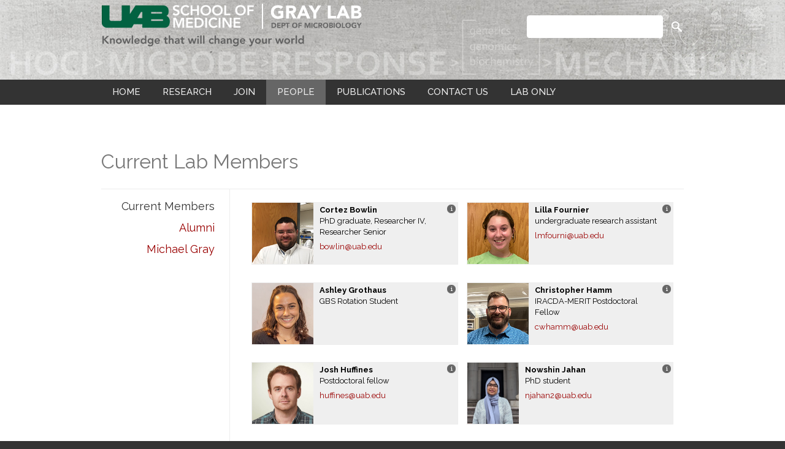

--- FILE ---
content_type: text/html; charset=UTF-8
request_url: https://graymicrolab.com/people_current.php
body_size: 1801
content:

<!DOCTYPE html PUBLIC "-//W3C//DTD XHTML 1.0 Transitional//EN" "http://www.w3.org/TR/xhtml1/DTD/xhtml1-transitional.dtd">
<html xmlns="http://www.w3.org/1999/xhtml">
<head>
<meta http-equiv="Content-Type" content="text/html; charset=UTF-8" />
<title>Michael Gray Lab | UAB</title>

<link href="global.css" rel="stylesheet" type="text/css" />

<script type="text/javascript" src="js/global.js"></script>


<style type="text/css">
#people{
	background-color:#666;
}

div.pBox{
	width:47%;
	float:left;
	margin:3% 1% 1% 1%;
	border:1px solid #ededed;
	overflow:auto;
	display:table-cell;
	font-size:13px;
}

div.pBox strong{
	font-size:15px;
}

div.pBoxHead{
	background-color:#EFEFEF;
	overflow:auto;
}

div.pBoxHead img{
	float:left;
	height:100px;
	max-width:100px;
	border:none;
}

div.pBoxHead ul{
	float:left;
	width:60%;
	margin:0 0 0 10px;
	padding:0;
}

div.pBoxHead ul li{
	list-style:none;
	padding:3px 0;
}

div.pBoxHead ul li a{
	text-decoration:none;
	color:#900;
}

div.pBoxContent{
	padding:10px;
	overflow:auto;
	display:none;
}

div.pBoxContent div{
	margin:5px 0;
	font-size:13px;
}

div.pBoxContent div a{
	text-decoration:none;
	color:#900;
}

a.showMore{
	padding:2px;
	float:right;
}

a.cv{
	background-image:url(images/icon_doc.png);
	background-position:left;
	background-repeat:no-repeat;
	background-size:contain;
	padding-left:22px;
}

</style>




</head>

<body>

<div class="containerHead">

<div class="head">

<a class="home" href="index.php"><img src="images/bg_header.png" alt="Gray Lab" /></a>

<form name="searchBox" id="searchBox" class='searchBox'  method="get" action="https://www.google.com/search">
    <input class='searchField' type="text" name="q" id="searchit-field" value="" />
    <input type="image" name="go" src="images/icon_search.png" align="middle" />
    <input type="hidden"  name="sitesearch" value="graymicrolab.com/"  />
</form>

</div>



<div class="nav" id="navMain">
    
    <ul class="nav">
        <li id="home"><a href="index.php">HOME</a></li>
        <li id="research"><a href="research.php">RESEARCH</a></li>
        <li id="join"><a href="join.php">JOIN</a></li>
        <li id="people"><a href="people_pi.php">PEOPLE</a></li>
        <li id="pubs"><a href="pubs.php">PUBLICATIONS</a></li>
        <li id="contact"><a href="contact.php">CONTACT US</a></li>
        <li><a href="lims/index.php">LAB ONLY</a></li>
  	</ul>

</div>

</div>
<div class="bodyContainer">
<div class="bodyContent">

<h1 class="mainHeader">Current Lab Members</h1>


<div class="newsContainer">

<div class="navLeft">

<ul class='sideNavMain'><li><a style='color:#333;' href="people_current.php">Current Members</a></li><li><a  href="people_alumni.php">Alumni</a></li><li><a  href="people_pi.php">Michael Gray</a></li></ul>
</div>
<div class="mainRight" style="display:table;">

<div class="pBox">
<div class="pBoxHead">
<img src="files/Lab_Picture/Cortez.JPG" alt="" /><a class='showMore' id="link12" href="bio.php?id=Cortez+Bowlin"><img src='images/icon_more.png' style='border:none;width:16px;height:16px;' /></a><ul><li><span style='font-weight:700;'>Cortez Bowlin</span><br />PhD graduate, Researcher IV, Researcher Senior
</li>
<li><a href="mailto:bowlin@uab.edu">bowlin@uab.edu</a></li>
</ul></div>
</div>
<div class="pBox">
<div class="pBoxHead">
<img src="files/Lab_Picture/Lilla F.jpg" alt="" /><a class='showMore' id="link33" href="bio.php?id=Lilla+Fournier"><img src='images/icon_more.png' style='border:none;width:16px;height:16px;' /></a><ul><li><span style='font-weight:700;'>Lilla Fournier</span><br />undergraduate research assistant
</li>
<li><a href="mailto:lmfourni@uab.edu">lmfourni@uab.edu</a></li>
</ul></div>
</div>
<div class="pBox">
<div class="pBoxHead">
<img src="files/Lab_Picture/Ashley G.jpg" alt="" /><a class='showMore' id="link40" href="bio.php?id=Ashley+Grothaus"><img src='images/icon_more.png' style='border:none;width:16px;height:16px;' /></a><ul><li><span style='font-weight:700;'>Ashley Grothaus</span><br />GBS Rotation Student
</li>
</ul></div>
</div>
<div class="pBox">
<div class="pBoxHead">
<img src="files/Lab_Picture/Chris H.jpg" alt="" /><a class='showMore' id="link31" href="bio.php?id=Christopher+Hamm"><img src='images/icon_more.png' style='border:none;width:16px;height:16px;' /></a><ul><li><span style='font-weight:700;'>Christopher Hamm</span><br />IRACDA-MERIT Postdoctoral Fellow
</li>
<li><a href="mailto:cwhamm@uab.edu">cwhamm@uab.edu</a></li>
</ul></div>
</div>
<div class="pBox">
<div class="pBoxHead">
<img src="files/Lab_Picture/Josh H small.jpg" alt="" /><a class='showMore' id="link39" href="bio.php?id=Josh+Huffines"><img src='images/icon_more.png' style='border:none;width:16px;height:16px;' /></a><ul><li><span style='font-weight:700;'>Josh Huffines</span><br />Postdoctoral fellow
</li>
<li><a href="mailto:huffines@uab.edu">huffines@uab.edu</a></li>
</ul></div>
</div>
<div class="pBox">
<div class="pBoxHead">
<img src="files/Lab_Picture/Nowshin J.jpg" alt="" /><a class='showMore' id="link38" href="bio.php?id=Nowshin+Jahan"><img src='images/icon_more.png' style='border:none;width:16px;height:16px;' /></a><ul><li><span style='font-weight:700;'>Nowshin Jahan</span><br />PhD student
</li>
<li><a href="mailto:njahan2@uab.edu">njahan2@uab.edu</a></li>
</ul></div>
</div>
<div class="pBox">
<div class="pBoxHead">
<img src="files/Lab_Picture/Neetu J.jpg" alt="" /><a class='showMore' id="link37" href="bio.php?id=Neetu+Jain"><img src='images/icon_more.png' style='border:none;width:16px;height:16px;' /></a><ul><li><span style='font-weight:700;'>Neetu Jain</span><br />Lab Manager
</li>
<li><a href="mailto:njain3@uab.edu">njain3@uab.edu</a></li>
</ul></div>
</div>
<div class="pBox">
<div class="pBoxHead">
<img src="files/Lab_Picture/Christine K.jpg" alt="" /><a class='showMore' id="link35" href="bio.php?id=Christine+Kim"><img src='images/icon_more.png' style='border:none;width:16px;height:16px;' /></a><ul><li><span style='font-weight:700;'>Christine Kim</span><br />undergraduate research assistant
</li>
<li><a href="mailto:ckim2@uab.edu">ckim2@uab.edu</a></li>
</ul></div>
</div>
<div class="pBox">
<div class="pBoxHead">
<img src="files/Lab_Picture/Drashti V.jpg" alt="" /><a class='showMore' id="link34" href="bio.php?id=Drashti+Vaghasia"><img src='images/icon_more.png' style='border:none;width:16px;height:16px;' /></a><ul><li><span style='font-weight:700;'>Drashti Vaghasia</span><br />Researcher II
</li>
<li><a href="mailto:drashti8@uab.edu">drashti8@uab.edu</a></li>
</ul></div>
</div>

</div>


</div>
</div>
</div>


<div class="footerContainer">
 	<div class="footerBox">

        <div class="footerInfo" style="width:21%">
        <p>&copy; 2026-02-01,All Rights Reserved.<br />
Gray Laboratory, University of Alabama at Birmingham <a class="footer" href="mailto:mjgray@uab.edu?Website Feedback">Feedback/Questions</a></p>

<a href="http://bigrosestudio.com" target="_blank" style="text-decoration:none;"><img src="images/bigrose_logo.png" alt="Design by Big Rose Web Design" style="height:30px;"/></a>
        </div>
        
        <div class="footerInfo"  style="width:21%">
        <p><strong>Location</strong><br />
       	UAB Department of Microbiology<br />
        654 Bevill Biomedical Research Building<br />
        1720 2nd Avenue South<br />
        Birmingham, AL 35294
       	</p>
        </div>

		<div class="footerInfo"  style="width:21%">
        <p><strong>Contact Info</strong><br />
        E-mail: <a class="footer" href="mailto:mjgray@uab.edu">mjgray@uab.edu</a></p>
        </div>

		<div class="footerInfo" style="width:21%">
        <p><strong>Links<br /></strong>
        <a class="footer" href="http://www.uab.edu">UAB Home</a><br />
        <a class="footer" href="http://www.uab.edu/medicine/home/">UAB School of Medicine</a><br />
        <a class="footer" href="https://www.uab.edu/medicine/microbiology/">UAB Dept. of Microbiology</a></p>
        </div>
        
    </div> 	
</div>

</body>
</html>

--- FILE ---
content_type: text/css
request_url: https://graymicrolab.com/global.css
body_size: 975
content:
@charset "UTF-8";
/* CSS Document */

@import url(https://fonts.googleapis.com/css?family=Raleway:500,600,700,400);


/* GENERAL */
body{
	background-color:#333;
	padding:0;
	margin:0;
	font-family: 'Raleway', sans-serif;
	font-size:16px;
}

p{
	line-height:1.4;
}

div{
	line-height:1.4;
}

h1.mainHeader{
	font-size:32px;
	color:#777;
	font-weight:400;
}

h1.subHeader{
	font-size:24px;
	color:#777;
	font-weight:300;
}

h1.subHeaderContent{
	font-size:24px;
	color:#777;
	font-weight:300;
	margin-top:50px;
}

div.dynamicContent{
	margin:25px 0;
	overflow:auto;
}

div.dynamicContent a{
	text-decoration:none;
	color:#900;
}


/* HEADER */
div.containerHead{
	width:100%;
	background-image:url(images/bg_headerBox.jpg);
	background-repeat:repeat-x;
	background-position:left top;
	overflow:auto;
}

div.head{
	height:130px;
	width:950px;
	margin:0 auto;
}


a.home{
	float:left;
}

a.home img{
	border:none;
}

div.topNav{
	clear:both;
	overflow:auto;
	text-align:right;
	margin-top:5px;
	color:#b7ab82;
}

div.topNav a{
	font-size:12px;
	color:#ededed;
	text-decoration:none;
}



form.searchBox{
	float:right;
	margin-top:25px;
}

input.searchField{
	border:1px solid #fff;
	padding:10px;
	border-radius:4px;
	width:200px;
	margin-right:10px;
	color:#555;
}

div.nav{
	background-color:#333;
	width:100%;
}

ul.nav{
	margin:0 auto;
	max-width:950px;
	padding:0;
	overflow:auto;
}

ul.nav li{
	padding:10px 18px;
	float:left;
	list-style:none;
}


ul.nav li a {
	color:#ededed;
	text-decoration:none;
	font-size:15px;
	font-weight:500;
	display:block;
}

ul.nav li:hover{
	background-color:#888;
}


/* FOOTER */
div.footerContainer{
	width:100%;
	clear:both;
	padding:20px 0 50px 0;
	overflow:auto;
}

div.footerBox{
	max-width:950px;
	font-family: 'Raleway', sans-serif;
	font-size:11px;
	font-weight:400;
	color:#ccc;
	margin:0 auto;
}

div.footerInfo{
	float:left;
	margin-right:3%;
}

div.footerInfo a{
	text-decoration:none;
	color:#b1dffd;
}


/* BODY */

div.bodyContainer{
	background-color:#fff;
	overflow:auto;
	clear:both;
	/*
	background-image:url(images/bg_content_body.jpg);
	background-repeat:no-repeat;
	background-position:left top;;
	*/
}

div.bodyContent{
	max-width:950px;
	margin:0 auto;
	padding:50px 0;
	overflow:auto;
	clear:both;
	min-height:600px;
}


div.twoColumnContainer{
	overflow:auto;
	display:block;
	width:100%;
	border-top:1px solid #ededed;
}


div.twoColumnLeft{
	float:left;
	width:43%;
	overflow:auto;
	display:block;
	padding:2% 3%;
}

div.twoColumnRight{
	float:right;
	width:43%;
	overflow:auto;
	display:block;
	padding:2% 3%;
}




/* REFS */

div.navLeft{
	width:20%;
	float:left;
	overflow:auto;
	text-align:right;
}

div.mainRight{
	width:75%;
	float:right;
	overflow:auto;
	border-left:1px solid #ededed;
	padding-left:3%;
}


div.newsContainerHome{
	border-bottom:1px dashed #ccc;
	overflow:hidden;
	clear:both;
	padding:30px 0;
	margin:10px 0;
}

div.newsContainer{
	border-top:1px solid #ededed;
	overflow:auto;
	clear:both;
}


h1.newsHeader{
	font-size:20px;
	color:#555;
	font-weight:400;
	margin-top:0;
}


ul.sideNavMain{
	padding:0;
	margin:10px 0;
}

ul.sideNavMain li{
	list-style:none;
	padding:5px 5px 5px 0;
}

ul.sideNavMain li a{
	font-size:18px;
	text-decoration:none;
	color:#900;
}



ul.sideNav{
	padding:0;
	margin:10px 0;
}

ul.sideNav li{
	list-style:none;
	padding:5px 5px 5px 0;
	border-bottom:1px dashed #ededed;
}

ul.sideNav li a{
	text-decoration:none;
	color:#990000;
	font-size:14px;
}

table.newsEvents{
	width:100%;
	padding-bottom:50px;
}

td.newsEventsDate{
	width:20%;
	vertical-align:top;
	padding:35px 15px 30px 0;
	text-align:right;
	font-size:16px;
}

td.newsEventsDesc{
	width:80%;
	vertical-align:top;
	padding:30px 10px 30px 0;
	border-bottom:1px dashed #ccc;
}

td.newsEventsDesc a{
	color:#900;
	text-decoration:none;	
}

ul.refs{
	margin:0 auto;
	padding:0;
	width:100%;
}

ul.refs li{
	list-style:none;
	padding:4px 0;
}

ul.refs li a{
	color:#990000;
	text-decoration:none;
}


/* PUBLICATIONS */

div.abstract{
	font-size:14px;
	border-radius:5px;
	width:90%;
	display:none;
	padding:20px;
	background-color:#efefef;
	margin:20px auto;
	z-index:999;
	position:relative;
}

div.callOut{
	margin:-30px 0 0 -10px;
	overflow:auto;
}

div.abstract p{
	font-size:14px;
}


--- FILE ---
content_type: text/javascript
request_url: https://graymicrolab.com/js/global.js
body_size: 326
content:
// JavaScript Document

/* PIs */
function abstract(x,act){
	
	if(act=="open"){
		document.getElementById(x).style.display="block";
	}else if(act=="close"){
		document.getElementById(x).style.display="none";
	}

}//END


/* PEOPLE */
function open(rm){
	document.getElementById("p"+rm).style.display="block";
	var lnk = "link"+rm;
		document.getElementById(lnk).href="javascript:close('"+rm+"')";
}

function close(rm){
	document.getElementById("p"+rm).style.display="none";
	var lnk = "link"+rm;
		document.getElementById(lnk).href="javascript:open('"+rm+"')";
}


function count(){
	
	if (window.XMLHttpRequest){// code for IE7+, Firefox, Chrome, Opera, Safari
	  xmlhttp=new XMLHttpRequest();
	}else{// code for IE6, IE5
	  xmlhttp=new ActiveXObject("Microsoft.XMLHTTP");
	}
	
	xmlhttp.onreadystatechange=function(){if (xmlhttp.readyState==4 && xmlhttp.status==200){}}
	xmlhttp.open("GET","http://phuckitphage.org/ajax/counter.php",true);
	xmlhttp.send();
	
}//END






// NAV -> FIXED SCROLL EFFECT


window.onscroll = scroll;
document.onscroll= scroll;

function scroll () {
	
	if(window.pageYOffset>133){
		document.getElementById("navMain").style.position="fixed";
		document.getElementById("navMain").style.top="0";
		document.getElementById("navMain").style.zIndex="1000";
		
	}else if(window.pageYOffset<155){
		document.getElementById("navMain").style.position="relative";
		document.getElementById("navMain").style.top="auto";
		document.getElementById("navMain").style.zIndex="auto";
	}
	
}